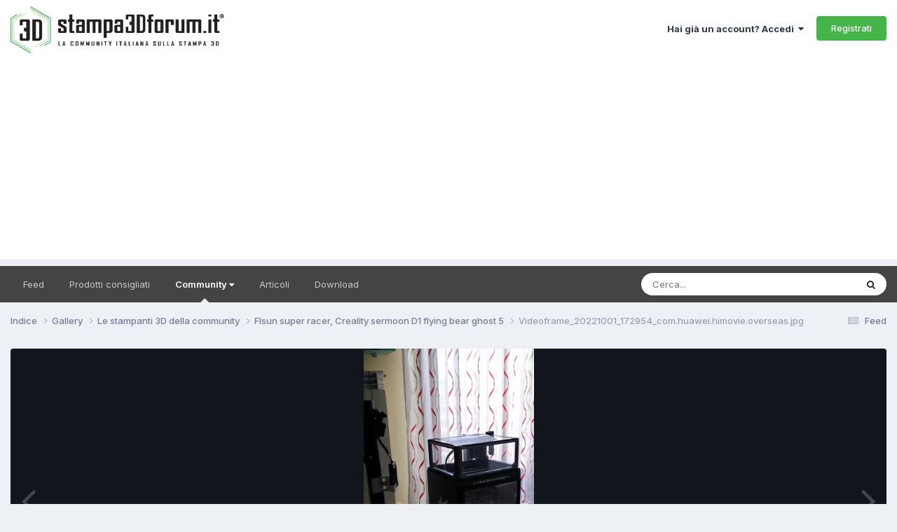

--- FILE ---
content_type: text/html;charset=UTF-8
request_url: https://www.stampa3d-forum.it/gallery/image/214-videoframe_20221001_172954_comhuaweihimovieoverseasjpg/
body_size: 13801
content:
<!DOCTYPE html>
<html lang="it-IT" dir="ltr">
	<head>
      <!-- Google Tag Manager -->
<script>(function(w,d,s,l,i){w[l]=w[l]||[];w[l].push({'gtm.start':
new Date().getTime(),event:'gtm.js'});var f=d.getElementsByTagName(s)[0],
j=d.createElement(s),dl=l!='dataLayer'?'&l='+l:'';j.async=true;j.src=
'https://www.googletagmanager.com/gtm.js?id='+i+dl;f.parentNode.insertBefore(j,f);
})(window,document,'script','dataLayer','GTM-WW7QWVH');</script>
<!-- End Google Tag Manager -->
      
		<meta charset="utf-8">
		<title>Videoframe_20221001_172954_com.huawei.himovie.overseas.jpg - Le stampanti 3D della community - Stampa 3D forum</title>
		
			<!-- Global site tag (gtag.js) - Google Analytics -->
<script async src="https://www.googletagmanager.com/gtag/js?id=UA-48517190-1"></script>
<script>
  window.dataLayer = window.dataLayer || [];
  function gtag(){dataLayer.push(arguments);}
  gtag('js', new Date());

  gtag('config', 'UA-48517190-1');
</script>
		
		

	<meta name="viewport" content="width=device-width, initial-scale=1">



	<meta name="twitter:card" content="summary_large_image" />


	
		<meta name="twitter:site" content="@stampa3dforum" />
	



	
		
			
				<meta property="og:title" content="Videoframe_20221001_172954_com.huawei.himovie.overseas.jpg">
			
		
	

	
		
			
				<meta property="og:type" content="website">
			
		
	

	
		
			
				<meta property="og:url" content="https://www.stampa3d-forum.it/gallery/image/214-videoframe_20221001_172954_comhuaweihimovieoverseasjpg/">
			
		
	

	
		
			
		
	

	
		
			
		
	

	
		
			
				<meta property="og:updated_time" content="2022-10-01T17:44:25Z">
			
		
	

	
		
			
				<meta property="og:image" content="https://www.stampa3d-forum.it/downloads/monthly_2022_10/large.Videoframe_20221001_172954_com.huawei.himovie.overseas.jpg.3de974444c66e5c3161c2ba3635c9527.jpg">
			
		
	

	
		
			
				<meta property="og:image:type" content="image/jpeg">
			
		
	

	
		
			
				<meta property="og:site_name" content="Stampa 3D forum">
			
		
	

	
		
			
				<meta property="og:locale" content="it_IT">
			
		
	


	
		<link rel="canonical" href="https://www.stampa3d-forum.it/gallery/image/214-videoframe_20221001_172954_comhuaweihimovieoverseasjpg/" />
	

	
		<link rel="preload" href="https://www.stampa3d-forum.it/downloads/monthly_2022_10/large.Videoframe_20221001_172954_com.huawei.himovie.overseas.jpg.3de974444c66e5c3161c2ba3635c9527.jpg" as="image" type="image/jpeg" />
	

	
		<link as="style" rel="preload" href="https://www.stampa3d-forum.it/applications/core/interface/ckeditor/ckeditor/skins/ips/editor.css?t=P1PF" />
	

<link rel="alternate" type="application/rss+xml" title="Novità dal forum" href="https://www.stampa3d-forum.it/rss/6-novit%C3%A0-dal-forum.xml/" />



<link rel="manifest" href="https://www.stampa3d-forum.it/manifest.webmanifest/">
<meta name="msapplication-config" content="https://www.stampa3d-forum.it/browserconfig.xml/">
<meta name="msapplication-starturl" content="/">
<meta name="application-name" content="Stampa 3D forum">
<meta name="apple-mobile-web-app-title" content="Stampa 3D forum">

	<meta name="theme-color" content="#ffffff">






	

	
		
			<link rel="icon" sizes="36x36" href="https://www.stampa3d-forum.it/uploads/monthly_2023_02/android-chrome-36x36.png?v=1710327674">
		
	

	
		
			<link rel="icon" sizes="48x48" href="https://www.stampa3d-forum.it/uploads/monthly_2023_02/android-chrome-48x48.png?v=1710327674">
		
	

	
		
			<link rel="icon" sizes="72x72" href="https://www.stampa3d-forum.it/uploads/monthly_2023_02/android-chrome-72x72.png?v=1710327674">
		
	

	
		
			<link rel="icon" sizes="96x96" href="https://www.stampa3d-forum.it/uploads/monthly_2023_02/android-chrome-96x96.png?v=1710327674">
		
	

	
		
			<link rel="icon" sizes="144x144" href="https://www.stampa3d-forum.it/uploads/monthly_2023_02/android-chrome-144x144.png?v=1710327674">
		
	

	
		
			<link rel="icon" sizes="192x192" href="https://www.stampa3d-forum.it/uploads/monthly_2023_02/android-chrome-192x192.png?v=1710327674">
		
	

	
		
			<link rel="icon" sizes="256x256" href="https://www.stampa3d-forum.it/uploads/monthly_2023_02/android-chrome-256x256.png?v=1710327674">
		
	

	
		
			<link rel="icon" sizes="384x384" href="https://www.stampa3d-forum.it/uploads/monthly_2023_02/android-chrome-384x384.png?v=1710327674">
		
	

	
		
			<link rel="icon" sizes="512x512" href="https://www.stampa3d-forum.it/uploads/monthly_2023_02/android-chrome-512x512.png?v=1710327674">
		
	

	
		
			<meta name="msapplication-square70x70logo" content="https://www.stampa3d-forum.it/uploads/monthly_2023_02/msapplication-square70x70logo.png?v=1710327674"/>
		
	

	
		
			<meta name="msapplication-TileImage" content="https://www.stampa3d-forum.it/uploads/monthly_2023_02/msapplication-TileImage.png?v=1710327674"/>
		
	

	
		
			<meta name="msapplication-square150x150logo" content="https://www.stampa3d-forum.it/uploads/monthly_2023_02/msapplication-square150x150logo.png?v=1710327674"/>
		
	

	
		
			<meta name="msapplication-wide310x150logo" content="https://www.stampa3d-forum.it/uploads/monthly_2023_02/msapplication-wide310x150logo.png?v=1710327674"/>
		
	

	
		
			<meta name="msapplication-square310x310logo" content="https://www.stampa3d-forum.it/uploads/monthly_2023_02/msapplication-square310x310logo.png?v=1710327674"/>
		
	

	
		
			
				<link rel="apple-touch-icon" href="https://www.stampa3d-forum.it/uploads/monthly_2023_02/apple-touch-icon-57x57.png?v=1710327674">
			
		
	

	
		
			
				<link rel="apple-touch-icon" sizes="60x60" href="https://www.stampa3d-forum.it/uploads/monthly_2023_02/apple-touch-icon-60x60.png?v=1710327674">
			
		
	

	
		
			
				<link rel="apple-touch-icon" sizes="72x72" href="https://www.stampa3d-forum.it/uploads/monthly_2023_02/apple-touch-icon-72x72.png?v=1710327674">
			
		
	

	
		
			
				<link rel="apple-touch-icon" sizes="76x76" href="https://www.stampa3d-forum.it/uploads/monthly_2023_02/apple-touch-icon-76x76.png?v=1710327674">
			
		
	

	
		
			
				<link rel="apple-touch-icon" sizes="114x114" href="https://www.stampa3d-forum.it/uploads/monthly_2023_02/apple-touch-icon-114x114.png?v=1710327674">
			
		
	

	
		
			
				<link rel="apple-touch-icon" sizes="120x120" href="https://www.stampa3d-forum.it/uploads/monthly_2023_02/apple-touch-icon-120x120.png?v=1710327674">
			
		
	

	
		
			
				<link rel="apple-touch-icon" sizes="144x144" href="https://www.stampa3d-forum.it/uploads/monthly_2023_02/apple-touch-icon-144x144.png?v=1710327674">
			
		
	

	
		
			
				<link rel="apple-touch-icon" sizes="152x152" href="https://www.stampa3d-forum.it/uploads/monthly_2023_02/apple-touch-icon-152x152.png?v=1710327674">
			
		
	

	
		
			
				<link rel="apple-touch-icon" sizes="180x180" href="https://www.stampa3d-forum.it/uploads/monthly_2023_02/apple-touch-icon-180x180.png?v=1710327674">
			
		
	





<link rel="preload" href="//www.stampa3d-forum.it/applications/core/interface/font/fontawesome-webfont.woff2?v=4.7.0" as="font" crossorigin="anonymous">
		


	<link rel="preconnect" href="https://fonts.googleapis.com">
	<link rel="preconnect" href="https://fonts.gstatic.com" crossorigin>
	
		<link href="https://fonts.googleapis.com/css2?family=Inter:wght@300;400;500;600;700&display=swap" rel="stylesheet">
	



	<link rel='stylesheet' href='https://www.stampa3d-forum.it/uploads/css_built_22/341e4a57816af3ba440d891ca87450ff_framework.css?v=55ca6b28d91752067177' media='all'>

	<link rel='stylesheet' href='https://www.stampa3d-forum.it/uploads/css_built_22/05e81b71abe4f22d6eb8d1a929494829_responsive.css?v=55ca6b28d91752067177' media='all'>

	<link rel='stylesheet' href='https://www.stampa3d-forum.it/uploads/css_built_22/20446cf2d164adcc029377cb04d43d17_flags.css?v=55ca6b28d91752067177' media='all'>

	<link rel='stylesheet' href='https://www.stampa3d-forum.it/uploads/css_built_22/90eb5adf50a8c640f633d47fd7eb1778_core.css?v=55ca6b28d91752067177' media='all'>

	<link rel='stylesheet' href='https://www.stampa3d-forum.it/uploads/css_built_22/5a0da001ccc2200dc5625c3f3934497d_core_responsive.css?v=55ca6b28d91752067177' media='all'>

	<link rel='stylesheet' href='https://www.stampa3d-forum.it/uploads/css_built_22/37c6452ea623de41c991284837957128_gallery.css?v=55ca6b28d91752067177' media='all'>

	<link rel='stylesheet' href='https://www.stampa3d-forum.it/uploads/css_built_22/22e9af7d7c6ac7ddc7db0f1b0d471efc_gallery_responsive.css?v=55ca6b28d91752067177' media='all'>

	<link rel='stylesheet' href='https://www.stampa3d-forum.it/uploads/css_built_22/8a32dcbf06236254181d222455063219_global.css?v=55ca6b28d91752067177' media='all'>





<link rel='stylesheet' href='https://www.stampa3d-forum.it/uploads/css_built_22/258adbb6e4f3e83cd3b355f84e3fa002_custom.css?v=55ca6b28d91752067177' media='all'>




		
		

	
	<link rel='shortcut icon' href='https://www.stampa3d-forum.it/uploads/monthly_2018_09/stampa-3d-forum-FAVICON_16X16.ico.cebe90bcc2470aadd5ba902e67a66168.ico' type="image/x-icon">

      
      
      <script type="text/javascript">
var _iub = _iub || [];
_iub.csConfiguration = {"floatingPreferencesButtonIcon":true,"invalidateConsentWithoutLog":true,"consentOnContinuedBrowsing":false,"perPurposeConsent":true,"enableTcf":true,"googleAdditionalConsentMode":true,"lang":"it","siteId":2117355,"askConsentAtCookiePolicyUpdate":true,"countryDetection":true,"gdprAppliesGlobally":false,"tcfPurposes":{"2":"consent_only","3":"consent_only","4":"consent_only","5":"consent_only","6":"consent_only","7":"consent_only","8":"consent_only","9":"consent_only","10":"consent_only"},"cookiePolicyId":98729537, "banner":{ "acceptButtonDisplay":true,"customizeButtonDisplay":true,"rejectButtonDisplay":true,"listPurposes":true,"position":"float-bottom-center","explicitWithdrawal":true }};
</script>
<script type="text/javascript" src="//cdn.iubenda.com/cs/tcf/stub-v2.js"></script>
<script type="text/javascript" src="//cdn.iubenda.com/cs/iubenda_cs.js" charset="UTF-8" async></script>
      
      <script async src="https://pagead2.googlesyndication.com/pagead/js/adsbygoogle.js?client=ca-pub-5157185137310676"
     crossorigin="anonymous"></script>
      
	</head>
	<body class="ipsApp ipsApp_front ipsJS_none ipsClearfix" data-controller="core.front.core.app"  data-message=""  data-pageapp="gallery" data-pagelocation="front" data-pagemodule="gallery" data-pagecontroller="view" data-pageid="214"   >
		<!-- Google Tag Manager (noscript) -->
<noscript><iframe src="https://www.googletagmanager.com/ns.html?id=GTM-WW7QWVH" height="0" width="0" style="display:none;visibility:hidden"></iframe></noscript>
<!-- End Google Tag Manager (noscript) -->
      <a href="#ipsLayout_mainArea" class="ipsHide" title="Vai al contenuto principale di questa pagina" accesskey="m">Vai al contenuto</a>
		
			<div id="ipsLayout_header" class="ipsClearfix">
				





				<header>
					<div class="ipsLayout_container">
						


<a href='https://www.stampa3d-forum.it/' id='elLogo' accesskey='1'><img src="https://www.stampa3d-forum.it/uploads/monthly_2021_10/logo-stampa-3d-forum.png.2c4ac5b0bb62933005b5b52d09a70c80.png" alt='Stampa 3D forum'></a>

						
							

	<ul id="elUserNav" class="ipsList_inline cSignedOut ipsResponsive_showDesktop">
		
        
		
        
        
            
            
	


	<li class='cUserNav_icon ipsHide' id='elCart_container'></li>
	<li class='elUserNav_sep ipsHide' id='elCart_sep'></li>

<li id="elSignInLink">
                <a href="https://www.stampa3d-forum.it/login/" data-ipsmenu-closeonclick="false" data-ipsmenu id="elUserSignIn">
                    Hai già un account? Accedi  <i class="fa fa-caret-down"></i>
                </a>
                
<div id='elUserSignIn_menu' class='ipsMenu ipsMenu_auto ipsHide'>
	<form accept-charset='utf-8' method='post' action='https://www.stampa3d-forum.it/login/'>
		<input type="hidden" name="csrfKey" value="63979854c36907fe5dd5e0bae2691787">
		<input type="hidden" name="ref" value="aHR0cHM6Ly93d3cuc3RhbXBhM2QtZm9ydW0uaXQvZ2FsbGVyeS9pbWFnZS8yMTQtdmlkZW9mcmFtZV8yMDIyMTAwMV8xNzI5NTRfY29taHVhd2VpaGltb3ZpZW92ZXJzZWFzanBnLw==">
		<div data-role="loginForm">
			
			
			
				
<div class="ipsPad ipsForm ipsForm_vertical">
	<h4 class="ipsType_sectionHead">Accedi</h4>
	<br><br>
	<ul class='ipsList_reset'>
		<li class="ipsFieldRow ipsFieldRow_noLabel ipsFieldRow_fullWidth">
			
			
				<input type="email" placeholder="Indirizzo Email" name="auth" autocomplete="email">
			
		</li>
		<li class="ipsFieldRow ipsFieldRow_noLabel ipsFieldRow_fullWidth">
			<input type="password" placeholder="Password" name="password" autocomplete="current-password">
		</li>
		<li class="ipsFieldRow ipsFieldRow_checkbox ipsClearfix">
			<span class="ipsCustomInput">
				<input type="checkbox" name="remember_me" id="remember_me_checkbox" value="1" checked aria-checked="true">
				<span></span>
			</span>
			<div class="ipsFieldRow_content">
				<label class="ipsFieldRow_label" for="remember_me_checkbox">Ricordami</label>
				<span class="ipsFieldRow_desc">Non consigliato su computer condivisi</span>
			</div>
		</li>
		<li class="ipsFieldRow ipsFieldRow_fullWidth">
			<button type="submit" name="_processLogin" value="usernamepassword" class="ipsButton ipsButton_primary ipsButton_small" id="elSignIn_submit">Accedi</button>
			
				<p class="ipsType_right ipsType_small">
					
						<a href='https://www.stampa3d-forum.it/lostpassword/' >
					
					Hai dimenticato la password?</a>
				</p>
			
		</li>
	</ul>
</div>
			
		</div>
	</form>
</div>
            </li>
            
        
		
			<li>
				
					<a href="https://www.stampa3d-forum.it/register/" data-ipsdialog data-ipsdialog-size="narrow" data-ipsdialog-title="Registrati"  id="elRegisterButton" class="ipsButton ipsButton_normal ipsButton_primary">Registrati</a>
				
			</li>
		
	</ul>

							
<ul class='ipsMobileHamburger ipsList_reset ipsResponsive_hideDesktop'>
	<li data-ipsDrawer data-ipsDrawer-drawerElem='#elMobileDrawer'>
		<a href='#' >
			
			
				
			
			
			
			<i class='fa fa-navicon'></i>
		</a>
	</li>
</ul>
						
					</div>
				</header>
				

	<nav data-controller='core.front.core.navBar' class='ipsNavBar_noSubBars ipsResponsive_showDesktop'>
		<div class='ipsNavBar_primary ipsLayout_container ipsNavBar_noSubBars'>
			<ul data-role="primaryNavBar" class='ipsClearfix'>
				


	
		
		
		<li  id='elNavSecondary_123' data-role="navBarItem" data-navApp="core" data-navExt="AllActivity">
			
			
				<a href="https://www.stampa3d-forum.it/discover/"  data-navItem-id="123" >
					Feed<span class='ipsNavBar_active__identifier'></span>
				</a>
			
			
		</li>
	
	

	
		
		
		<li  id='elNavSecondary_71' data-role="navBarItem" data-navApp="cms" data-navExt="Pages">
			
			
				<a href="https://www.stampa3d-forum.it/prodotti-consigliati/"  data-navItem-id="71" >
					Prodotti consigliati<span class='ipsNavBar_active__identifier'></span>
				</a>
			
			
		</li>
	
	

	
		
		
			
		
		<li class='ipsNavBar_active' data-active id='elNavSecondary_31' data-role="navBarItem" data-navApp="core" data-navExt="Menu">
			
			
				<a href="#" id="elNavigation_31" data-ipsMenu data-ipsMenu-appendTo='#elNavSecondary_31' data-ipsMenu-activeClass='ipsNavActive_menu' data-navItem-id="31" data-navDefault>
					Community <i class="fa fa-caret-down"></i><span class='ipsNavBar_active__identifier'></span>
				</a>
				<ul id="elNavigation_31_menu" class="ipsMenu ipsMenu_auto ipsHide">
					

	
		
			<li class='ipsMenu_item' >
				<a href='https://www.stampa3d-forum.it/forums/' >
					Forum
				</a>
			</li>
		
	

	
		
			<li class='ipsMenu_item' >
				<a href='https://www.stampa3d-forum.it/clubs/' >
					Club
				</a>
			</li>
		
	

	
		
			<li class='ipsMenu_item' >
				<a href='https://www.stampa3d-forum.it/gallery/' >
					Galleria
				</a>
			</li>
		
	

	
		
			<li class='ipsMenu_item' >
				<a href='https://www.stampa3d-forum.it/database-materiali/' >
					Database materiali
				</a>
			</li>
		
	

	
		
			<li class='ipsMenu_item' >
				<a href='https://www.stampa3d-forum.it/events/' >
					Calendario
				</a>
			</li>
		
	

	
		
			<li class='ipsMenu_item' >
				<a href='https://www.stampa3d-forum.it/leaderboard/' >
					Classifica
				</a>
			</li>
		
	

	
		
			<li class='ipsMenu_item' >
				<a href='https://www.stampa3d-forum.it/staff/' >
					Staff
				</a>
			</li>
		
	

	
		
			<li class='ipsMenu_item' >
				<a href='https://www.stampa3d-forum.it/guidelines/' >
					Linee guida
				</a>
			</li>
		
	

				</ul>
			
			
		</li>
	
	

	
		
		
		<li  id='elNavSecondary_124' data-role="navBarItem" data-navApp="cms" data-navExt="Pages">
			
			
				<a href="https://www.stampa3d-forum.it/articoli/"  data-navItem-id="124" >
					Articoli<span class='ipsNavBar_active__identifier'></span>
				</a>
			
			
		</li>
	
	

	
		
		
		<li  id='elNavSecondary_125' data-role="navBarItem" data-navApp="downloads" data-navExt="Downloads">
			
			
				<a href="https://www.stampa3d-forum.it/files/"  data-navItem-id="125" >
					Download<span class='ipsNavBar_active__identifier'></span>
				</a>
			
			
		</li>
	
	

				<li class='ipsHide' id='elNavigationMore' data-role='navMore'>
					<a href='#' data-ipsMenu data-ipsMenu-appendTo='#elNavigationMore' id='elNavigationMore_dropdown'>Altro</a>
					<ul class='ipsNavBar_secondary ipsHide' data-role='secondaryNavBar'>
						<li class='ipsHide' id='elNavigationMore_more' data-role='navMore'>
							<a href='#' data-ipsMenu data-ipsMenu-appendTo='#elNavigationMore_more' id='elNavigationMore_more_dropdown'>Altro <i class='fa fa-caret-down'></i></a>
							<ul class='ipsHide ipsMenu ipsMenu_auto' id='elNavigationMore_more_dropdown_menu' data-role='moreDropdown'></ul>
						</li>
					</ul>
				</li>
			</ul>
			

	<div id="elSearchWrapper">
		<div id='elSearch' data-controller="core.front.core.quickSearch">
			<form accept-charset='utf-8' action='//www.stampa3d-forum.it/search/?do=quicksearch' method='post'>
                <input type='search' id='elSearchField' placeholder='Cerca...' name='q' autocomplete='off' aria-label='Cerca'>
                <details class='cSearchFilter'>
                    <summary class='cSearchFilter__text'></summary>
                    <ul class='cSearchFilter__menu'>
                        
                        <li><label><input type="radio" name="type" value="all"  checked><span class='cSearchFilter__menuText'>Ovunque</span></label></li>
                        
                            
                                <li><label><input type="radio" name="type" value='contextual_{&quot;type&quot;:&quot;gallery_image&quot;,&quot;nodes&quot;:7}'><span class='cSearchFilter__menuText'>Questa Categoria</span></label></li>
                            
                                <li><label><input type="radio" name="type" value='contextual_{&quot;type&quot;:&quot;gallery_image&quot;,&quot;item&quot;:214}'><span class='cSearchFilter__menuText'>Questa immagine</span></label></li>
                            
                        
                        
                            <li><label><input type="radio" name="type" value="core_statuses_status"><span class='cSearchFilter__menuText'>Aggiornamento di Stato</span></label></li>
                        
                            <li><label><input type="radio" name="type" value="cms_pages_pageitem"><span class='cSearchFilter__menuText'>Pages</span></label></li>
                        
                            <li><label><input type="radio" name="type" value="cms_records12"><span class='cSearchFilter__menuText'>Materiali</span></label></li>
                        
                            <li><label><input type="radio" name="type" value="cms_records1"><span class='cSearchFilter__menuText'>Articoli</span></label></li>
                        
                            <li><label><input type="radio" name="type" value="forums_topic"><span class='cSearchFilter__menuText'>Discussioni</span></label></li>
                        
                            <li><label><input type="radio" name="type" value="calendar_event"><span class='cSearchFilter__menuText'>Eventi</span></label></li>
                        
                            <li><label><input type="radio" name="type" value="blog_entry"><span class='cSearchFilter__menuText'>Blog</span></label></li>
                        
                            <li><label><input type="radio" name="type" value="gallery_image"><span class='cSearchFilter__menuText'>Immagini</span></label></li>
                        
                            <li><label><input type="radio" name="type" value="gallery_album_item"><span class='cSearchFilter__menuText'>Album</span></label></li>
                        
                            <li><label><input type="radio" name="type" value="downloads_file"><span class='cSearchFilter__menuText'>File</span></label></li>
                        
                            <li><label><input type="radio" name="type" value="nexus_package_item"><span class='cSearchFilter__menuText'>Prodotti</span></label></li>
                        
                            <li><label><input type="radio" name="type" value="core_members"><span class='cSearchFilter__menuText'>Utenti</span></label></li>
                        
                    </ul>
                </details>
				<button class='cSearchSubmit' type="submit" aria-label='Cerca'><i class="fa fa-search"></i></button>
			</form>
		</div>
	</div>

		</div>
	</nav>

				
<ul id='elMobileNav' class='ipsResponsive_hideDesktop' data-controller='core.front.core.mobileNav'>
	
		
			
			
				
				
			
				
				
			
				
					<li id='elMobileBreadcrumb'>
						<a href='https://www.stampa3d-forum.it/gallery/album/32-flsun-super-racer-creality-sermoon-d1-flying-bear-ghost-5/'>
							<span>Flsun super racer, Creality sermoon D1 flying bear ghost 5</span>
						</a>
					</li>
				
				
			
				
				
			
		
	
	
	
	<li >
		<a data-action="defaultStream" href='https://www.stampa3d-forum.it/discover/'><i class="fa fa-newspaper-o" aria-hidden="true"></i></a>
	</li>

	

	
		<li class='ipsJS_show'>
			<a href='https://www.stampa3d-forum.it/search/'><i class='fa fa-search'></i></a>
		</li>
	
</ul>
			</div>
		
		<main id="ipsLayout_body" class="ipsLayout_container">
			<div id="ipsLayout_contentArea">
				<div id="ipsLayout_contentWrapper">
					
<nav class='ipsBreadcrumb ipsBreadcrumb_top ipsFaded_withHover'>
	

	<ul class='ipsList_inline ipsPos_right'>
		
		<li >
			<a data-action="defaultStream" class='ipsType_light '  href='https://www.stampa3d-forum.it/discover/'><i class="fa fa-newspaper-o" aria-hidden="true"></i> <span>Feed</span></a>
		</li>
		
	</ul>

	<ul data-role="breadcrumbList">
		<li>
			<a title="Indice" href='https://www.stampa3d-forum.it/'>
				<span>Indice <i class='fa fa-angle-right'></i></span>
			</a>
		</li>
		
		
			<li>
				
					<a href='https://www.stampa3d-forum.it/gallery/'>
						<span>Gallery <i class='fa fa-angle-right' aria-hidden="true"></i></span>
					</a>
				
			</li>
		
			<li>
				
					<a href='https://www.stampa3d-forum.it/gallery/category/7-le-stampanti-3d-della-community/'>
						<span>Le stampanti 3D della community <i class='fa fa-angle-right' aria-hidden="true"></i></span>
					</a>
				
			</li>
		
			<li>
				
					<a href='https://www.stampa3d-forum.it/gallery/album/32-flsun-super-racer-creality-sermoon-d1-flying-bear-ghost-5/'>
						<span>Flsun super racer, Creality sermoon D1 flying bear ghost 5 <i class='fa fa-angle-right' aria-hidden="true"></i></span>
					</a>
				
			</li>
		
			<li>
				
					Videoframe_20221001_172954_com.huawei.himovie.overseas.jpg
				
			</li>
		
	</ul>
</nav>
					
					<div id="ipsLayout_mainArea">
						
						
						
						

	




						



<div data-controller='gallery.front.view.image' data-lightboxURL='https://www.stampa3d-forum.it/gallery/image/214-videoframe_20221001_172954_comhuaweihimovieoverseasjpg/'>
	<div class='ipsColumns ipsMargin_bottom'>
		<div class='ipsColumn ipsColumn_fluid'>
			<div class='cGalleryLightbox_inner' data-role="imageSizer">
				<div class='elGalleryHeader'>
					

<div id='elGalleryImage' class='elGalleryImage' data-role="imageFrame" data-imageSizes='{&quot;large&quot;:[675,1200],&quot;small&quot;:[337,600]}'>
	
		<div class='cGalleryViewImage' data-role='notesWrapper' data-controller='gallery.front.view.notes' data-imageID='214'  data-notesData='[]'>
			<div>
				<a href='https://www.stampa3d-forum.it/downloads/monthly_2022_10/large.Videoframe_20221001_172954_com.huawei.himovie.overseas.jpg.3de974444c66e5c3161c2ba3635c9527.jpg' title='Visualizza in lightbox' data-ipsLightbox>
					<img src='https://www.stampa3d-forum.it/downloads/monthly_2022_10/large.Videoframe_20221001_172954_com.huawei.himovie.overseas.jpg.3de974444c66e5c3161c2ba3635c9527.jpg' alt="Videoframe_20221001_172954_com.huawei.himovie.overseas.jpg" title='Videoframe_20221001_172954_com.huawei.himovie.overseas.jpg' data-role='theImage'>
				</a>
            </div>
			
		</div>
        	


		<div class='cGalleryImageFade'>
			<div class='cGalleryImageBottomBar'>
				<div class='cGalleryCreditInfo ipsType_normal ipsHide'>
					

					
				</div>
				
			</div>
		</div>
	
	<span class='elGalleryImageNav'>
       
            <a href='https://www.stampa3d-forum.it/gallery/image/214-videoframe_20221001_172954_comhuaweihimovieoverseasjpg/?browse=1&amp;do=previous' class='elGalleryImageNav_prev' data-action="prevMedia"><i class='fa fa-angle-left'></i></a>
            <a href='https://www.stampa3d-forum.it/gallery/image/214-videoframe_20221001_172954_comhuaweihimovieoverseasjpg/?browse=1&amp;do=next' class='elGalleryImageNav_next' data-action="nextMedia"><i class='fa fa-angle-right'></i></a>
        
	</span>
</div>
				</div>
			</div>
            
            
            
			<div class='cGalleryImageThumbs'>
				<ol class='cGalleryCarousel' id='gallery-image-thumbs'>
                    
					

                    <li class='cGalleryCarousel__item cGalleryCarousel__item--active'>
                    	<div class='ipsImageBlock'>
	                        
	                            <a href='https://www.stampa3d-forum.it/gallery/image/214-videoframe_20221001_172954_comhuaweihimovieoverseasjpg/' title='Visualizza l'immagine Videoframe_20221001_172954_com.huawei.himovie.overseas.jpg' class='ipsImageBlock__main'>
	                                <img src='https://www.stampa3d-forum.it/downloads/monthly_2022_10/small.Videoframe_20221001_172954_com.huawei.himovie.overseas.jpg.2f0e09255d071a391d753d964189b3e7.jpg' alt="Videoframe_20221001_172954_com.huawei.himovie.overseas.jpg" loading="lazy">
	                            </a>
                        	
                        	

                        </div>
                        
                    </li>

                    
                        <li class='cGalleryCarousel__item'>
                        	<div class='ipsImageBlock'>
	                            
	                                <a href='https://www.stampa3d-forum.it/gallery/image/213-videoframe_20221001_172926_comhuaweihimovieoverseasjpg/' title='Visualizza l'immagine Videoframe_20221001_172926_com.huawei.himovie.overseas.jpg' class='ipsImageBlock__main'>
	                                    <img src='https://www.stampa3d-forum.it/downloads/monthly_2022_10/small.Videoframe_20221001_172926_com.huawei.himovie.overseas.jpg.7f9bcb65e76cec5115356a45af57243e.jpg' alt="Videoframe_20221001_172926_com.huawei.himovie.overseas.jpg" loading="lazy">
	                                </a>
	                            
	                            

	                        </div>
                        </li>
                        
                        
                    
                        <li class='cGalleryCarousel__item'>
                        	<div class='ipsImageBlock'>
	                            
	                                <a href='https://www.stampa3d-forum.it/gallery/image/212-videoframe_20221001_172844_comhuaweihimovieoverseasjpg/' title='Visualizza l'immagine Videoframe_20221001_172844_com.huawei.himovie.overseas.jpg' class='ipsImageBlock__main'>
	                                    <img src='https://www.stampa3d-forum.it/downloads/monthly_2022_10/small.Videoframe_20221001_172844_com.huawei.himovie.overseas.jpg.20b1c18bde61757162b813959041084a.jpg' alt="Videoframe_20221001_172844_com.huawei.himovie.overseas.jpg" loading="lazy">
	                                </a>
	                            
	                            

	                        </div>
                        </li>
                        
                        
                    
				</ol>
                <div class='cGalleryCarouselNav cGalleryCarouselNav--overlay' data-carousel-controls='gallery-image-thumbs' data-controller="gallery.front.browse.carousel" hidden>
                    <button class='cGalleryCarouselNav__button' data-carousel-arrow='prev' aria-label='Previous' role='button'>
                        <svg aria-hidden="true" xmlns="http://www.w3.org/2000/svg" viewBox="0 0 320 512" width="10"><path d="M34.52 239.03L228.87 44.69c9.37-9.37 24.57-9.37 33.94 0l22.67 22.67c9.36 9.36 9.37 24.52.04 33.9L131.49 256l154.02 154.75c9.34 9.38 9.32 24.54-.04 33.9l-22.67 22.67c-9.37 9.37-24.57 9.37-33.94 0L34.52 272.97c-9.37-9.37-9.37-24.57 0-33.94z"/></svg>
                    </button>
                    <button class='cGalleryCarouselNav__button' data-carousel-arrow='next' aria-label='Next' role='button'>
                        <svg aria-hidden="true" xmlns="http://www.w3.org/2000/svg" viewBox="0 0 320 512" width="10"><path d="M285.476 272.971L91.132 467.314c-9.373 9.373-24.569 9.373-33.941 0l-22.667-22.667c-9.357-9.357-9.375-24.522-.04-33.901L188.505 256 34.484 101.255c-9.335-9.379-9.317-24.544.04-33.901l22.667-22.667c9.373-9.373 24.569-9.373 33.941 0L285.475 239.03c9.373 9.372 9.373 24.568.001 33.941z"/></svg>
                    </button>
                </div>
			</div>
            
		</div>
	</div>

	<section data-role='imageInfo'>
		




<div class='ipsColumns ipsColumns_collapsePhone ipsResponsive_pull ipsSpacer_bottom'>
	<div class='ipsColumn ipsColumn_fluid'>
		

		<div class='ipsBox'>
			<div class='ipsPadding' data-role='imageDescription'>
				<div class='ipsFlex ipsFlex-ai:center ipsFlex-fw:wrap ipsGap:4'>
					<div class='ipsFlex-flex:11'>
						<h1 class='ipsType_pageTitle ipsContained_container'>
							
							
							
							
							
								<span class='ipsContained ipsType_break'>Videoframe_20221001_172954_com.huawei.himovie.overseas.jpg</span>
							
						</h1>
						
					</div>
				</div>
				<hr class='ipsHr'>
				<div class='ipsPageHeader__meta ipsFlex ipsFlex-jc:between ipsFlex-ai:center ipsFlex-fw:wrap ipsGap:3'>
					<div class='ipsFlex-flex:11'>
						<div class='ipsPhotoPanel ipsPhotoPanel_mini ipsClearfix'>
							


	<a href="https://www.stampa3d-forum.it/profile/11616-sky-drones-antonucci/" rel="nofollow" data-ipsHover data-ipsHover-width="370" data-ipsHover-target="https://www.stampa3d-forum.it/profile/11616-sky-drones-antonucci/?do=hovercard" class="ipsUserPhoto ipsUserPhoto_mini" title="Visualizza il profilo di Sky Drones Antonucci">
		<img src='https://www.stampa3d-forum.it/uploads/monthly_2021_05/imported-photo-11616.thumb.jpeg.f5a254b4b90e11f3f2a2449c0185cd62.jpeg' alt='Sky Drones Antonucci' loading="lazy">
	</a>

							<div>
								<p class='ipsType_reset ipsType_normal ipsType_blendLinks'>
									Da <span itemprop='name'>


<a href='https://www.stampa3d-forum.it/profile/11616-sky-drones-antonucci/' rel="nofollow" data-ipsHover data-ipsHover-width='370' data-ipsHover-target='https://www.stampa3d-forum.it/profile/11616-sky-drones-antonucci/?do=hovercard&amp;referrer=https%253A%252F%252Fwww.stampa3d-forum.it%252Fgallery%252Fimage%252F214-videoframe_20221001_172954_comhuaweihimovieoverseasjpg%252F' title="Visualizza il profilo di Sky Drones Antonucci" class="ipsType_break">Sky Drones Antonucci</a></span>
								</p>
								<ul class='ipsList_inline'>
									<li class='ipsType_light'><time datetime='2022-10-01T17:44:25Z' title='01/10/2022 17:44' data-short='3 anni'>1 Ottobre 2022</time></li>
									<li class='ipsType_light'>926 visite</li>
									
										<li><a href='https://www.stampa3d-forum.it/profile/11616-sky-drones-antonucci/content/?type=gallery_image'>Vedi le immagini di Sky Drones Antonucci</a></li>
									
								</ul>
							</div>
						</div>
					</div>
					<div class='ipsFlex-flex:01 ipsResponsive_hidePhone'>
						<div class='ipsShareLinks'>
							
								


    <a href='#elShareItem_1695641445_menu' id='elShareItem_1695641445' data-ipsMenu class='ipsShareButton ipsButton ipsButton_verySmall ipsButton_link ipsButton_link--light'>
        <span><i class='fa fa-share-alt'></i></span> &nbsp;Condividi
    </a>

    <div class='ipsPadding ipsMenu ipsMenu_normal ipsHide' id='elShareItem_1695641445_menu' data-controller="core.front.core.sharelink">
        
        
        	
        
        <span data-ipsCopy data-ipsCopy-flashmessage>
            <a href="https://www.stampa3d-forum.it/gallery/image/214-videoframe_20221001_172954_comhuaweihimovieoverseasjpg/" class="ipsButton ipsButton_light ipsButton_small ipsButton_fullWidth" data-role="copyButton" data-clipboard-text="https://www.stampa3d-forum.it/gallery/image/214-videoframe_20221001_172954_comhuaweihimovieoverseasjpg/" data-ipstooltip title='Copy Link to Clipboard'><i class="fa fa-clone"></i> https://www.stampa3d-forum.it/gallery/image/214-videoframe_20221001_172954_comhuaweihimovieoverseasjpg/</a>
        </span>
        <ul class='ipsShareLinks ipsMargin_top:half'>
            
                <li>
<a href="https://www.facebook.com/sharer/sharer.php?u=https%3A%2F%2Fwww.stampa3d-forum.it%2Fgallery%2Fimage%2F214-videoframe_20221001_172954_comhuaweihimovieoverseasjpg%2F" class="cShareLink cShareLink_facebook" target="_blank" data-role="shareLink" title='Condividi su Facebook' data-ipsTooltip rel='noopener nofollow'>
	<i class="fa fa-facebook"></i>
</a></li>
            
                <li>
<a href="https://x.com/share?url=https%3A%2F%2Fwww.stampa3d-forum.it%2Fgallery%2Fimage%2F214-videoframe_20221001_172954_comhuaweihimovieoverseasjpg%2F" class="cShareLink cShareLink_x" target="_blank" data-role="shareLink" title='Share on X' data-ipsTooltip rel='nofollow noopener'>
    <i class="fa fa-x"></i>
</a></li>
            
                <li>
<a href="https://www.linkedin.com/shareArticle?mini=true&amp;url=https%3A%2F%2Fwww.stampa3d-forum.it%2Fgallery%2Fimage%2F214-videoframe_20221001_172954_comhuaweihimovieoverseasjpg%2F&amp;title=Videoframe_20221001_172954_com.huawei.himovie.overseas.jpg" rel="nofollow noopener" class="cShareLink cShareLink_linkedin" target="_blank" data-role="shareLink" title='Condividi su LinkedIn' data-ipsTooltip>
	<i class="fa fa-linkedin"></i>
</a></li>
            
                <li>
<a href="mailto:?subject=Videoframe_20221001_172954_com.huawei.himovie.overseas.jpg&body=https%3A%2F%2Fwww.stampa3d-forum.it%2Fgallery%2Fimage%2F214-videoframe_20221001_172954_comhuaweihimovieoverseasjpg%2F" rel='nofollow' class='cShareLink cShareLink_email' title='Condividi via email' data-ipsTooltip>
	<i class="fa fa-envelope"></i>
</a></li>
            
        </ul>
        
            <hr class='ipsHr'>
            <button class='ipsHide ipsButton ipsButton_verySmall ipsButton_light ipsButton_fullWidth ipsMargin_top:half' data-controller='core.front.core.webshare' data-role='webShare' data-webShareTitle='Videoframe_20221001_172954_com.huawei.himovie.overseas.jpg' data-webShareText='Videoframe_20221001_172954_com.huawei.himovie.overseas.jpg' data-webShareUrl='https://www.stampa3d-forum.it/gallery/image/214-videoframe_20221001_172954_comhuaweihimovieoverseasjpg/'>Altre opzioni di condivisione...</button>
        
    </div>

							
                            

							



							

<div data-followApp='gallery' data-followArea='image' data-followID='214' data-controller='core.front.core.followButton'>
	

	<a href='https://www.stampa3d-forum.it/login/' rel="nofollow" class="ipsFollow ipsPos_middle ipsButton ipsButton_light ipsButton_verySmall ipsButton_disabled" data-role="followButton" data-ipsTooltip title='Accedi per seguire questo'>
		<span>Seguaci</span>
		<span class='ipsCommentCount'>0</span>
	</a>

</div>
						</div>
					</div>
				</div>
				
				

				

					

				

					

				
			</div>
			<div class='ipsItemControls'>
				
					

	<div data-controller='core.front.core.reaction' class='ipsItemControls_right ipsClearfix '>	
		<div class='ipsReact ipsPos_right'>
			
				
				<div class='ipsReact_blurb ipsHide' data-role='reactionBlurb'>
					
				</div>
			
			
			
		</div>
	</div>

				
				<ul class='ipsComment_controls ipsClearfix ipsItemControls_left'>
					
				</ul>
			</div>
		</div>
	</div>
	<div class='ipsColumn ipsColumn_veryWide' id='elGalleryImageStats'>
		<div class='ipsBox ipsPadding' data-role="imageStats">
			

			

            <div>
                <h2 class='ipsType_minorHeading ipsType_break'>Dall'album:</h2>
                <h3 class='ipsType_sectionHead'><a href='https://www.stampa3d-forum.it/gallery/album/32-flsun-super-racer-creality-sermoon-d1-flying-bear-ghost-5/'>Flsun super racer, Creality sermoon D1 flying bear ghost 5</a></h3>
                <span class='ipsType_light'>&middot; 3 immagini</span>
                <ul class='ipsList_reset ipsMargin_top ipsHide'>
                    <li><i class='fa fa-camera'></i> 3 immagini</li>
                    
                        <li><i class='fa fa-comment'></i> 1 commento</li>
                    
                    
                        <li><i class='fa fa-comment'></i> 0 commenti immagine</li>
                    
                </ul>
            </div>
            <hr class='ipsHr'>

			
				<h2 class='ipsType_minorHeading ipsType_break ipsMargin_bottom:half'>Informazioni foto per Videoframe_20221001_172954_com.huawei.himovie.overseas.jpg</h2>
				<div class='cGalleryExif'>
					
						<div class='ipsType_center ipsMargin_top'>
							<a href='https://www.stampa3d-forum.it/gallery/image/214-videoframe_20221001_172954_comhuaweihimovieoverseasjpg/?do=metadata' data-ipsDialog data-ipsdialog-size="narrow" data-ipsDialog-title='Visualizza tutte le informazioni EXIF della foto' class='ipsButton ipsButton_light ipsButton_verySmall'>Visualizza le informazioni EXIF della foto</a>
						</div>
					
				</div>
			
		</div>
	</div>
</div>


<div class='ipsBox ipsPadding ipsResponsive_pull ipsResponsive_showPhone ipsMargin_top'>
	<div class='ipsShareLinks'>
		
			


    <a href='#elShareItem_304873669_menu' id='elShareItem_304873669' data-ipsMenu class='ipsShareButton ipsButton ipsButton_verySmall ipsButton_light '>
        <span><i class='fa fa-share-alt'></i></span> &nbsp;Condividi
    </a>

    <div class='ipsPadding ipsMenu ipsMenu_normal ipsHide' id='elShareItem_304873669_menu' data-controller="core.front.core.sharelink">
        
        
        	
        
        <span data-ipsCopy data-ipsCopy-flashmessage>
            <a href="https://www.stampa3d-forum.it/gallery/image/214-videoframe_20221001_172954_comhuaweihimovieoverseasjpg/" class="ipsButton ipsButton_light ipsButton_small ipsButton_fullWidth" data-role="copyButton" data-clipboard-text="https://www.stampa3d-forum.it/gallery/image/214-videoframe_20221001_172954_comhuaweihimovieoverseasjpg/" data-ipstooltip title='Copy Link to Clipboard'><i class="fa fa-clone"></i> https://www.stampa3d-forum.it/gallery/image/214-videoframe_20221001_172954_comhuaweihimovieoverseasjpg/</a>
        </span>
        <ul class='ipsShareLinks ipsMargin_top:half'>
            
                <li>
<a href="https://www.facebook.com/sharer/sharer.php?u=https%3A%2F%2Fwww.stampa3d-forum.it%2Fgallery%2Fimage%2F214-videoframe_20221001_172954_comhuaweihimovieoverseasjpg%2F" class="cShareLink cShareLink_facebook" target="_blank" data-role="shareLink" title='Condividi su Facebook' data-ipsTooltip rel='noopener nofollow'>
	<i class="fa fa-facebook"></i>
</a></li>
            
                <li>
<a href="https://x.com/share?url=https%3A%2F%2Fwww.stampa3d-forum.it%2Fgallery%2Fimage%2F214-videoframe_20221001_172954_comhuaweihimovieoverseasjpg%2F" class="cShareLink cShareLink_x" target="_blank" data-role="shareLink" title='Share on X' data-ipsTooltip rel='nofollow noopener'>
    <i class="fa fa-x"></i>
</a></li>
            
                <li>
<a href="https://www.linkedin.com/shareArticle?mini=true&amp;url=https%3A%2F%2Fwww.stampa3d-forum.it%2Fgallery%2Fimage%2F214-videoframe_20221001_172954_comhuaweihimovieoverseasjpg%2F&amp;title=Videoframe_20221001_172954_com.huawei.himovie.overseas.jpg" rel="nofollow noopener" class="cShareLink cShareLink_linkedin" target="_blank" data-role="shareLink" title='Condividi su LinkedIn' data-ipsTooltip>
	<i class="fa fa-linkedin"></i>
</a></li>
            
                <li>
<a href="mailto:?subject=Videoframe_20221001_172954_com.huawei.himovie.overseas.jpg&body=https%3A%2F%2Fwww.stampa3d-forum.it%2Fgallery%2Fimage%2F214-videoframe_20221001_172954_comhuaweihimovieoverseasjpg%2F" rel='nofollow' class='cShareLink cShareLink_email' title='Condividi via email' data-ipsTooltip>
	<i class="fa fa-envelope"></i>
</a></li>
            
        </ul>
        
            <hr class='ipsHr'>
            <button class='ipsHide ipsButton ipsButton_verySmall ipsButton_light ipsButton_fullWidth ipsMargin_top:half' data-controller='core.front.core.webshare' data-role='webShare' data-webShareTitle='Videoframe_20221001_172954_com.huawei.himovie.overseas.jpg' data-webShareText='Videoframe_20221001_172954_com.huawei.himovie.overseas.jpg' data-webShareUrl='https://www.stampa3d-forum.it/gallery/image/214-videoframe_20221001_172954_comhuaweihimovieoverseasjpg/'>Altre opzioni di condivisione...</button>
        
    </div>

		
        

		



		

<div data-followApp='gallery' data-followArea='image' data-followID='214' data-controller='core.front.core.followButton'>
	

	<a href='https://www.stampa3d-forum.it/login/' rel="nofollow" class="ipsFollow ipsPos_middle ipsButton ipsButton_light ipsButton_verySmall ipsButton_disabled" data-role="followButton" data-ipsTooltip title='Accedi per seguire questo'>
		<span>Seguaci</span>
		<span class='ipsCommentCount'>0</span>
	</a>

</div>
	</div>
</div>
	</section>

	<div data-role='imageComments'>
	
		<br>
		
		
<div data-controller='core.front.core.commentFeed, core.front.core.ignoredComments' data-autoPoll data-baseURL='https://www.stampa3d-forum.it/gallery/image/214-videoframe_20221001_172954_comhuaweihimovieoverseasjpg/' data-lastPage data-feedID='image-214' id='comments'>
	

	

<div data-controller='core.front.core.recommendedComments' data-url='https://www.stampa3d-forum.it/gallery/image/214-videoframe_20221001_172954_comhuaweihimovieoverseasjpg/?tab=comments&amp;recommended=comments' class='ipsAreaBackground ipsPad ipsBox ipsBox_transparent ipsSpacer_bottom ipsRecommendedComments ipsHide'>
	<div data-role="recommendedComments">
		<h2 class='ipsType_sectionHead ipsType_large'>Commenti Raccomandati</h2>
		
	</div>
</div>
	




	<div data-role='commentFeed' data-controller='core.front.core.moderation'>
		
			<p class='ipsType_normal ipsType_light ipsType_reset ipsPad' data-role='noComments'>Non ci sono commenti da visualizzare.</p>
		
	</div>			
	

	
	<a id='replyForm'></a>
	<div data-role='replyArea' class=' ipsSpacer_top'>
		
			
				

	
		<div class='ipsPadding_bottom ipsBorder_bottom ipsMargin_bottom cGuestTeaser'>
			<h2 class='ipsType_pageTitle'>Partecipa alla conversazione</h2>
			<p class='ipsType_normal ipsType_reset'>
	
				
					Puoi pubblicare ora e registrarti più tardi.
				
				Se hai un account, <a class='ipsType_brandedLink' href='https://www.stampa3d-forum.it/login/' data-ipsDialog data-ipsDialog-size='medium' data-ipsDialog-title='Accedi Ora'>accedi ora</a> per pubblicarlo con il tuo account.
				
			</p>
	
		</div>
	


<form accept-charset='utf-8' class="ipsForm ipsForm_vertical" action="https://www.stampa3d-forum.it/gallery/image/214-videoframe_20221001_172954_comhuaweihimovieoverseasjpg/" method="post" enctype="multipart/form-data">
	<input type="hidden" name="commentform_214_submitted" value="1">
	
		<input type="hidden" name="csrfKey" value="63979854c36907fe5dd5e0bae2691787">
	
		<input type="hidden" name="_contentReply" value="1">
	
		<input type="hidden" name="captcha_field" value="1">
	
	
		<input type="hidden" name="MAX_FILE_SIZE" value="134217728">
		<input type="hidden" name="plupload" value="cb063ed2c5d49736255f691833c9ae90">
	
	<div class='ipsComposeArea ipsClearfix ipsContained'>
		<div class='ipsComposeArea_editor'>
			
				
					
				
					
						<ul class='ipsForm ipsForm_horizontal' data-ipsEditor-toolList>
							<li class='ipsFieldRow ipsFieldRow_fullWidth'>
								


	<input
		type="email"
		name="guest_email"
        
		id="elInput_guest_email"
		aria-required='true'
		
		
		
		placeholder='Inserisci il tuo indirizzo email (questo non viene mostrato ad altri utenti)'
		
		autocomplete="email"
	>
	
	
	

								
							</li>
						</ul>
					
				
					
				
			
			
				
					
						
							
						
						

<div class='ipsType_normal ipsType_richText ipsType_break' data-ipsEditor data-ipsEditor-controller="https://www.stampa3d-forum.it/index.php?app=core&amp;module=system&amp;controller=editor" data-ipsEditor-minimized  data-ipsEditor-toolbars='{&quot;desktop&quot;:[{&quot;name&quot;:&quot;row1&quot;,&quot;items&quot;:[&quot;Bold&quot;,&quot;Italic&quot;,&quot;Underline&quot;,&quot;Strike&quot;,&quot;-&quot;,&quot;ipsLink&quot;,&quot;Ipsquote&quot;,&quot;ipsCode&quot;,&quot;ipsEmoticon&quot;,&quot;ipsgiphy&quot;,&quot;-&quot;,&quot;BulletedList&quot;,&quot;NumberedList&quot;,&quot;-&quot;,&quot;JustifyLeft&quot;,&quot;JustifyCenter&quot;,&quot;JustifyRight&quot;,&quot;-&quot;,&quot;TextColor&quot;,&quot;FontSize&quot;,&quot;-&quot;,&quot;ipsPreview&quot;,&quot;RemoveFormat&quot;]},&quot;\/&quot;],&quot;tablet&quot;:[{&quot;name&quot;:&quot;row1&quot;,&quot;items&quot;:[&quot;Bold&quot;,&quot;Italic&quot;,&quot;Underline&quot;,&quot;-&quot;,&quot;ipsLink&quot;,&quot;Ipsquote&quot;,&quot;ipsEmoticon&quot;,&quot;-&quot;,&quot;BulletedList&quot;,&quot;NumberedList&quot;,&quot;-&quot;,&quot;ipsPreview&quot;]},&quot;\/&quot;],&quot;phone&quot;:[{&quot;name&quot;:&quot;row1&quot;,&quot;items&quot;:[&quot;Bold&quot;,&quot;Italic&quot;,&quot;Underline&quot;,&quot;-&quot;,&quot;ipsEmoticon&quot;,&quot;-&quot;,&quot;ipsLink&quot;,&quot;-&quot;,&quot;ipsPreview&quot;]},&quot;\/&quot;]}' data-ipsEditor-extraPlugins='' data-ipsEditor-postKey="dd7cf30ba3c7d0b13f140a02de33ffc8" data-ipsEditor-autoSaveKey="reply-gallery/gallery-214"  data-ipsEditor-skin="ips" data-ipsEditor-name="image_comment_214" data-ipsEditor-pasteBehaviour='rich'  data-ipsEditor-ipsPlugins="ipsautolink,ipsautosave,ipsctrlenter,ipscode,ipscontextmenu,ipsemoticon,ipsimage,ipslink,ipsmentions,ipspage,ipspaste,ipsquote,ipsspoiler,ipsautogrow,ipssource,removeformat,ipsgiphy,ipspreview" data-ipsEditor-contentClass='IPS\gallery\Image' data-ipsEditor-contentId='214'>
    <div data-role='editorComposer'>
		<noscript>
			<textarea name="image_comment_214_noscript" rows="15"></textarea>
		</noscript>
		<div class="ipsHide norewrite" data-role="mainEditorArea">
			<textarea name="image_comment_214" data-role='contentEditor' class="ipsHide" tabindex='1'></textarea>
		</div>
		
			<div class='ipsComposeArea_dummy ipsJS_show' tabindex='1'><i class='fa fa-comment-o'></i> Aggiungi un commento...</div>
		
		<div class="ipsHide ipsComposeArea_editorPaste" data-role="pasteMessage">
			<p class='ipsType_reset ipsPad_half'>
				
					<a class="ipsPos_right ipsType_normal ipsCursor_pointer ipsComposeArea_editorPasteSwitch" data-action="keepPasteFormatting" title='Tenere la formattazione' data-ipsTooltip>&times;</a>
					<i class="fa fa-info-circle"></i>&nbsp; Hai incollato il contenuto con la formattazione. &nbsp;&nbsp;<a class='ipsCursor_pointer' data-action="removePasteFormatting">Rimuovere la formattazione</a>
				
			</p>
		</div>
		<div class="ipsHide ipsComposeArea_editorPaste" data-role="emoticonMessage">
			<p class='ipsType_reset ipsPad_half'>
				<i class="fa fa-info-circle"></i>&nbsp; Sono consentiti solo 75 emoticon max.
			</p>
		</div>
		<div class="ipsHide ipsComposeArea_editorPaste" data-role="embedMessage">
			<p class='ipsType_reset ipsPad_half'>
				<a class="ipsPos_right ipsType_normal ipsCursor_pointer ipsComposeArea_editorPasteSwitch" data-action="keepEmbeddedMedia" title='Conserva il contenuto incorporato' data-ipsTooltip>&times;</a>
				<i class="fa fa-info-circle"></i>&nbsp; Il tuo collegamento è stato incorporato automaticamente. &nbsp;&nbsp;<a class='ipsCursor_pointer' data-action="removeEmbeddedMedia">Mostra come un collegamento</a>
			</p>
		</div>
		<div class="ipsHide ipsComposeArea_editorPaste" data-role="embedFailMessage">
			<p class='ipsType_reset ipsPad_half'>
			</p>
		</div>
		<div class="ipsHide ipsComposeArea_editorPaste" data-role="autoSaveRestoreMessage">
			<p class='ipsType_reset ipsPad_half'>
				<a class="ipsPos_right ipsType_normal ipsCursor_pointer ipsComposeArea_editorPasteSwitch" data-action="keepRestoredContents" title='Mantenere i contenuti ripristinati' data-ipsTooltip>&times;</a>
				<i class="fa fa-info-circle"></i>&nbsp; Il tuo contenuto precedente è stato ripristinato. &nbsp;&nbsp;<a class='ipsCursor_pointer' data-action="clearEditorContents">Pulisci editor</a>
			</p>
		</div>
		<div class="ipsHide ipsComposeArea_editorPaste" data-role="imageMessage">
			<p class='ipsType_reset ipsPad_half'>
				<a class="ipsPos_right ipsType_normal ipsCursor_pointer ipsComposeArea_editorPasteSwitch" data-action="removeImageMessage">&times;</a>
				<i class="fa fa-info-circle"></i>&nbsp; Non puoi incollare le immagini direttamente. Carica o inserisci immagini dall'URL.
			</p>
		</div>
		
	<div data-ipsEditor-toolList class="ipsAreaBackground_light ipsClearfix">
		<div data-role='attachmentArea'>
			<div class="ipsComposeArea_dropZone ipsComposeArea_dropZoneSmall ipsClearfix ipsClearfix" id='elEditorDrop_image_comment_214'>
				<div>
					<ul class='ipsList_inline ipsClearfix'>
						
						
						<div>
							<ul class='ipsList_inline ipsClearfix'>
								<li class='ipsPos_right'>
									<a class="ipsButton ipsButton_veryLight ipsButton_verySmall" href='#' data-ipsDialog data-ipsDialog-forceReload data-ipsDialog-title='Inserisci immagine da URL' data-ipsDialog-url="https://www.stampa3d-forum.it/index.php?app=core&amp;module=system&amp;controller=editor&amp;do=link&amp;image=1&amp;postKey=dd7cf30ba3c7d0b13f140a02de33ffc8&amp;editorId=image_comment_214&amp;csrfKey=63979854c36907fe5dd5e0bae2691787">Inserisci immagine da URL</a>
								</li>
							</ul>
						</div>
						
					</ul>
				</div>
			</div>		
		</div>
	</div>
	</div>
	<div data-role='editorPreview' class='ipsHide'>
		<div class='ipsAreaBackground_light ipsPad_half' data-role='previewToolbar'>
			<a href='#' class='ipsPos_right' data-action='closePreview' title='Tornare alla modalità di modifica' data-ipsTooltip>&times;</a>
			<ul class='ipsButton_split'>
				<li data-action='resizePreview' data-size='desktop'><a href='#' title='Visualizza a dimensioni del desktop approssimative' data-ipsTooltip class='ipsButton ipsButton_verySmall ipsButton_primary'>Desktop</a></li>
				<li data-action='resizePreview' data-size='tablet'><a href='#' title='Visualizza a dimensioni del tablet approssimative' data-ipsTooltip class='ipsButton ipsButton_verySmall ipsButton_light'>Tablet</a></li>
				<li data-action='resizePreview' data-size='phone'><a href='#' title='Visualizza a dimensioni del telefono approssimative' data-ipsTooltip class='ipsButton ipsButton_verySmall ipsButton_light'>Telefono</a></li>
			</ul>
		</div>
		<div data-role='previewContainer' class='ipsAreaBackground ipsType_center'></div>
	</div>
</div>
						
					
				
					
				
					
				
			
			<ul class='ipsToolList ipsToolList_horizontal ipsClear ipsClearfix ipsJS_hide' data-ipsEditor-toolList>
				
					
						
					
						
					
						
							<li class='ipsPos_left ipsResponsive_noFloat  ipsType_medium ipsType_light'>
								
<div data-ipsCaptcha data-ipsCaptcha-service='hcaptcha' data-ipsCaptcha-key="6753e0d5-05e1-4dd3-828e-a688afa2d0ee">
	<div class="h-captcha" data-sitekey="6753e0d5-05e1-4dd3-828e-a688afa2d0ee"></div>
</div>

								
							</li>
						
					
				
				
					<li>

	<button type="submit" class="ipsButton ipsButton_primary" tabindex="2" accesskey="s"  role="button">Invia Commento</button>
</li>
				
			</ul>
		</div>
	</div>
</form>
			
	</div>
	
</div>

	
	</div>

</div> 


						


					</div>
					


					
<nav class='ipsBreadcrumb ipsBreadcrumb_bottom ipsFaded_withHover'>
	
		


	<a href='#' id='elRSS' class='ipsPos_right ipsType_large' title='RSS feed Disponibile' data-ipsTooltip data-ipsMenu data-ipsMenu-above><i class='fa fa-rss-square'></i></a>
	<ul id='elRSS_menu' class='ipsMenu ipsMenu_auto ipsHide'>
		
			<li class='ipsMenu_item'><a title="Novità dal forum" href="https://www.stampa3d-forum.it/rss/6-novit%C3%A0-dal-forum.xml/">Novità dal forum</a></li>
		
	</ul>

	

	<ul class='ipsList_inline ipsPos_right'>
		
		<li >
			<a data-action="defaultStream" class='ipsType_light '  href='https://www.stampa3d-forum.it/discover/'><i class="fa fa-newspaper-o" aria-hidden="true"></i> <span>Feed</span></a>
		</li>
		
	</ul>

	<ul data-role="breadcrumbList">
		<li>
			<a title="Indice" href='https://www.stampa3d-forum.it/'>
				<span>Indice <i class='fa fa-angle-right'></i></span>
			</a>
		</li>
		
		
			<li>
				
					<a href='https://www.stampa3d-forum.it/gallery/'>
						<span>Gallery <i class='fa fa-angle-right' aria-hidden="true"></i></span>
					</a>
				
			</li>
		
			<li>
				
					<a href='https://www.stampa3d-forum.it/gallery/category/7-le-stampanti-3d-della-community/'>
						<span>Le stampanti 3D della community <i class='fa fa-angle-right' aria-hidden="true"></i></span>
					</a>
				
			</li>
		
			<li>
				
					<a href='https://www.stampa3d-forum.it/gallery/album/32-flsun-super-racer-creality-sermoon-d1-flying-bear-ghost-5/'>
						<span>Flsun super racer, Creality sermoon D1 flying bear ghost 5 <i class='fa fa-angle-right' aria-hidden="true"></i></span>
					</a>
				
			</li>
		
			<li>
				
					Videoframe_20221001_172954_com.huawei.himovie.overseas.jpg
				
			</li>
		
	</ul>
</nav>
				</div>
			</div>
			
		</main>
		
			<footer id="ipsLayout_footer" class="ipsClearfix">
				<div class="ipsLayout_container">
					
					

<ul id='elFooterSocialLinks' class='ipsList_inline ipsType_center ipsSpacer_top'>
	

	
		<li class='cUserNav_icon'>
			<a href='https://www.facebook.com/stampa3dforum/' target='_blank' class='cShareLink cShareLink_facebook' rel='noopener noreferrer'><i class='fa fa-facebook'></i></a>
        </li>
	
		<li class='cUserNav_icon'>
			<a href='https://x.com/stampa3dforum' target='_blank' class='cShareLink cShareLink_x' rel='noopener noreferrer'><i class='fa fa-x'></i></a>
        </li>
	
		<li class='cUserNav_icon'>
			<a href='https://www.instagram.com/stampa3dforum/' target='_blank' class='cShareLink cShareLink_instagram' rel='noopener noreferrer'><i class='fa fa-instagram'></i></a>
        </li>
	

</ul>


<ul class='ipsList_inline ipsType_center ipsSpacer_top' id="elFooterLinks">
	
	
		<li>
			<a href='#elNavLang_menu' id='elNavLang' data-ipsMenu data-ipsMenu-above>Lingua <i class='fa fa-caret-down'></i></a>
			<ul id='elNavLang_menu' class='ipsMenu ipsMenu_selectable ipsHide'>
			
				<li class='ipsMenu_item ipsMenu_itemChecked'>
					<form action="//www.stampa3d-forum.it/language/?csrfKey=63979854c36907fe5dd5e0bae2691787" method="post">
					<input type="hidden" name="ref" value="aHR0cHM6Ly93d3cuc3RhbXBhM2QtZm9ydW0uaXQvZ2FsbGVyeS9pbWFnZS8yMTQtdmlkZW9mcmFtZV8yMDIyMTAwMV8xNzI5NTRfY29taHVhd2VpaGltb3ZpZW92ZXJzZWFzanBnLw==">
					<button type='submit' name='id' value='4' class='ipsButton ipsButton_link ipsButton_link_secondary'><i class='ipsFlag ipsFlag-it'></i> Italiano (Default)</button>
					</form>
				</li>
			
				<li class='ipsMenu_item'>
					<form action="//www.stampa3d-forum.it/language/?csrfKey=63979854c36907fe5dd5e0bae2691787" method="post">
					<input type="hidden" name="ref" value="aHR0cHM6Ly93d3cuc3RhbXBhM2QtZm9ydW0uaXQvZ2FsbGVyeS9pbWFnZS8yMTQtdmlkZW9mcmFtZV8yMDIyMTAwMV8xNzI5NTRfY29taHVhd2VpaGltb3ZpZW92ZXJzZWFzanBnLw==">
					<button type='submit' name='id' value='1' class='ipsButton ipsButton_link ipsButton_link_secondary'><i class='ipsFlag ipsFlag-us'></i> English (USA) </button>
					</form>
				</li>
			
			</ul>
		</li>
	
	
	
	
  
  <li> <a href="https://www.iubenda.com/privacy-policy/98729537" class="iubenda-nostyle no-brand iubenda-embed iub-legal-only" title="Privacy Policy ">Privacy Policy</a><script type="text/javascript">(function (w,d) {var loader = function () {var s = d.createElement("script"), tag = d.getElementsByTagName("script")[0]; s.src="https://cdn.iubenda.com/iubenda.js"; tag.parentNode.insertBefore(s,tag);}; if(w.addEventListener){w.addEventListener("load", loader, false);}else if(w.attachEvent){w.attachEvent("onload", loader);}else{w.onload = loader;}})(window, document);</script></li>
  <li> <a href="https://www.iubenda.com/privacy-policy/98729537/cookie-policy" class="iubenda-nostyle no-brand iubenda-embed" title="Cookie Policy ">Cookie Policy</a><script type="text/javascript">(function (w,d) {var loader = function () {var s = d.createElement("script"), tag = d.getElementsByTagName("script")[0]; s.src="https://cdn.iubenda.com/iubenda.js"; tag.parentNode.insertBefore(s,tag);}; if(w.addEventListener){w.addEventListener("load", loader, false);}else if(w.attachEvent){w.attachEvent("onload", loader);}else{w.onload = loader;}})(window, document);</script></li>
  <li> <a href="https://www.iubenda.com/termini-e-condizioni/98729537" class="iubenda-nostyle no-brand iubenda-embed" title="Termini e Condizioni ">Termini e Condizioni</a><script type="text/javascript">(function (w,d) {var loader = function () {var s = d.createElement("script"), tag = d.getElementsByTagName("script")[0]; s.src="https://cdn.iubenda.com/iubenda.js"; tag.parentNode.insertBefore(s,tag);}; if(w.addEventListener){w.addEventListener("load", loader, false);}else if(w.attachEvent){w.attachEvent("onload", loader);}else{w.onload = loader;}})(window, document);</script> </li>

  <li> <a href="https://www.stampa3d-forum.it/collabora-con-noi/" title="Collabora con noi">Collabora con noi</a> </li>
  <li> <a href="https://www.stampa3d-forum.it/pubblicita/" title="Pubblicità">Pubblicità</a> </li>
  
  
	
		<li><a rel="nofollow" href='https://www.stampa3d-forum.it/contact/' data-ipsdialog data-ipsDialog-remoteSubmit data-ipsDialog-flashMessage='Grazie, il tuo messaggio è stato inviato agli amministratori.' data-ipsdialog-title="Contattaci">Contattaci</a></li>
	
</ul>	


<p id='elCopyright'>
	<span id='elCopyright_userLine'>stampa3dforum.it</span>
	<a rel='nofollow' title='Invision Community' href='https://www.invisioncommunity.com/'>Powered by Invision Community</a>
</p>
				</div>
			</footer>
			

<div id="elMobileDrawer" class="ipsDrawer ipsHide">
	<div class="ipsDrawer_menu">
		<a href="#" class="ipsDrawer_close" data-action="close"><span>×</span></a>
		<div class="ipsDrawer_content ipsFlex ipsFlex-fd:column">
<ul id="elUserNav_mobile" class="ipsList_inline signed_in ipsClearfix">
	


</ul>

			
				<div class="ipsPadding ipsBorder_bottom">
					<ul class="ipsToolList ipsToolList_vertical">
						<li>
							<a href="https://www.stampa3d-forum.it/login/" id="elSigninButton_mobile" class="ipsButton ipsButton_light ipsButton_small ipsButton_fullWidth">Hai già un account? Accedi</a>
						</li>
						
							<li>
								
									<a href="https://www.stampa3d-forum.it/register/" data-ipsdialog data-ipsdialog-size="narrow" data-ipsdialog-title="Registrati" data-ipsdialog-fixed="true"  id="elRegisterButton_mobile" class="ipsButton ipsButton_small ipsButton_fullWidth ipsButton_important">Registrati</a>
								
							</li>
						
					</ul>
				</div>
			

			

			<ul class="ipsDrawer_list ipsFlex-flex:11">
				

				
				
				
				
					
						
						
							<li><a href="https://www.stampa3d-forum.it/discover/" >Feed</a></li>
						
					
				
					
						
						
							<li><a href="https://www.stampa3d-forum.it/prodotti-consigliati/" >Prodotti consigliati</a></li>
						
					
				
					
						
						
							<li class="ipsDrawer_itemParent">
								<h4 class="ipsDrawer_title"><a href="#">Community</a></h4>
								<ul class="ipsDrawer_list">
									<li data-action="back"><a href="#">Indietro</a></li>
									
									
													
									
									
										


	
		
			<li>
				<a href='https://www.stampa3d-forum.it/forums/' >
					Forum
				</a>
			</li>
		
	

	
		
			<li>
				<a href='https://www.stampa3d-forum.it/clubs/' >
					Club
				</a>
			</li>
		
	

	
		
			<li>
				<a href='https://www.stampa3d-forum.it/gallery/' >
					Galleria
				</a>
			</li>
		
	

	
		
			<li>
				<a href='https://www.stampa3d-forum.it/database-materiali/' >
					Database materiali
				</a>
			</li>
		
	

	
		
			<li>
				<a href='https://www.stampa3d-forum.it/events/' >
					Calendario
				</a>
			</li>
		
	

	
		
			<li>
				<a href='https://www.stampa3d-forum.it/leaderboard/' >
					Classifica
				</a>
			</li>
		
	

	
		
			<li>
				<a href='https://www.stampa3d-forum.it/staff/' >
					Staff
				</a>
			</li>
		
	

	
		
			<li>
				<a href='https://www.stampa3d-forum.it/guidelines/' >
					Linee guida
				</a>
			</li>
		
	

									
										
								</ul>
							</li>
						
					
				
					
						
						
							<li><a href="https://www.stampa3d-forum.it/articoli/" >Articoli</a></li>
						
					
				
					
						
						
							<li><a href="https://www.stampa3d-forum.it/files/" >Download</a></li>
						
					
				
				
			</ul>

			
		</div>
	</div>
</div>

<div id="elMobileCreateMenuDrawer" class="ipsDrawer ipsHide">
	<div class="ipsDrawer_menu">
		<a href="#" class="ipsDrawer_close" data-action="close"><span>×</span></a>
		<div class="ipsDrawer_content ipsSpacer_bottom ipsPad">
			<ul class="ipsDrawer_list">
				<li class="ipsDrawer_listTitle ipsType_reset">Crea Nuovo...</li>
				
			</ul>
		</div>
	</div>
</div>

			
			

	
	<script type='text/javascript'>
		var ipsDebug = false;		
	
		var CKEDITOR_BASEPATH = '//www.stampa3d-forum.it/applications/core/interface/ckeditor/ckeditor/';
	
		var ipsSettings = {
			
			
			cookie_path: "/",
			
			cookie_prefix: "ips4_",
			
			
			cookie_ssl: true,
			
            essential_cookies: ["oauth_authorize","member_id","login_key","clearAutosave","lastSearch","device_key","IPSSessionFront","loggedIn","noCache","hasJS","cookie_consent","cookie_consent_optional","language","referred_by","forumpass_*","cm_reg","location","currency","guestTransactionKey"],
			upload_imgURL: "",
			message_imgURL: "",
			notification_imgURL: "",
			baseURL: "//www.stampa3d-forum.it/",
			jsURL: "//www.stampa3d-forum.it/applications/core/interface/js/js.php",
			csrfKey: "63979854c36907fe5dd5e0bae2691787",
			antiCache: "55ca6b28d91752067177",
			jsAntiCache: "55ca6b28d91762354404",
			disableNotificationSounds: true,
			useCompiledFiles: true,
			links_external: true,
			memberID: 0,
			lazyLoadEnabled: true,
			blankImg: "//www.stampa3d-forum.it/applications/core/interface/js/spacer.png",
			googleAnalyticsEnabled: true,
			matomoEnabled: false,
			viewProfiles: true,
			mapProvider: 'none',
			mapApiKey: '',
			pushPublicKey: "BFlFCuptGi28Ys4jyuONHjdzz6hbG6aQHigEEiJfuAJ0ElBx6F3KP1_dcAPGoY0FVsSex3WLU1y6RDk1GRg1l1E",
			relativeDates: true
		};
		
		
		
		
			ipsSettings['maxImageDimensions'] = {
				width: 650,
				height: 450
			};
		
		
	</script>





<script type='text/javascript' src='https://www.stampa3d-forum.it/uploads/javascript_global/root_library.js?v=55ca6b28d91762354404' data-ips></script>


<script type='text/javascript' src='https://www.stampa3d-forum.it/uploads/javascript_global/root_js_lang_4.js?v=55ca6b28d91762354404' data-ips></script>


<script type='text/javascript' src='https://www.stampa3d-forum.it/uploads/javascript_global/root_framework.js?v=55ca6b28d91762354404' data-ips></script>


<script type='text/javascript' src='https://www.stampa3d-forum.it/uploads/javascript_core/global_global_core.js?v=55ca6b28d91762354404' data-ips></script>


<script type='text/javascript' src='https://www.stampa3d-forum.it/uploads/javascript_global/root_front.js?v=55ca6b28d91762354404' data-ips></script>


<script type='text/javascript' src='https://www.stampa3d-forum.it/uploads/javascript_core/front_front_core.js?v=55ca6b28d91762354404' data-ips></script>


<script type='text/javascript' src='https://www.stampa3d-forum.it/uploads/javascript_gallery/front_front_view.js?v=55ca6b28d91762354404' data-ips></script>


<script type='text/javascript' src='https://www.stampa3d-forum.it/uploads/javascript_gallery/front_front_browse.js?v=55ca6b28d91762354404' data-ips></script>


<script type='text/javascript' src='https://www.stampa3d-forum.it/uploads/javascript_gallery/front_front_global.js?v=55ca6b28d91762354404' data-ips></script>


<script type='text/javascript' src='https://www.stampa3d-forum.it/uploads/javascript_global/root_map.js?v=55ca6b28d91762354404' data-ips></script>


<script type="text/javascript" src="https://js.hcaptcha.com/1/api.js?v=55ca6b28d91762354404" async></script>


	<script type='text/javascript'>
		
			ips.setSetting( 'date_format', jQuery.parseJSON('"dd\/mm\/yy"') );
		
			ips.setSetting( 'date_first_day', jQuery.parseJSON('0') );
		
			ips.setSetting( 'ipb_url_filter_option', jQuery.parseJSON('"black"') );
		
			ips.setSetting( 'url_filter_any_action', jQuery.parseJSON('"allow"') );
		
			ips.setSetting( 'bypass_profanity', jQuery.parseJSON('0') );
		
			ips.setSetting( 'emoji_style', jQuery.parseJSON('"native"') );
		
			ips.setSetting( 'emoji_shortcodes', jQuery.parseJSON('true') );
		
			ips.setSetting( 'emoji_ascii', jQuery.parseJSON('true') );
		
			ips.setSetting( 'emoji_cache', jQuery.parseJSON('1681703518') );
		
			ips.setSetting( 'image_jpg_quality', jQuery.parseJSON('75') );
		
			ips.setSetting( 'cloud2', jQuery.parseJSON('false') );
		
			ips.setSetting( 'isAnonymous', jQuery.parseJSON('false') );
		
		
        
    </script>



<script type='application/ld+json'>
{
    "@context": "http://schema.org",
    "@type": "MediaObject",
    "@id": "https://www.stampa3d-forum.it/gallery/image/214-videoframe_20221001_172954_comhuaweihimovieoverseasjpg/",
    "url": "https://www.stampa3d-forum.it/gallery/image/214-videoframe_20221001_172954_comhuaweihimovieoverseasjpg/",
    "name": "Videoframe_20221001_172954_com.huawei.himovie.overseas.jpg",
    "description": "",
    "dateCreated": "2022-10-01T17:44:25+0000",
    "fileFormat": "image/jpeg",
    "keywords": [],
    "author": {
        "@type": "Person",
        "name": "Sky Drones Antonucci",
        "image": "https://www.stampa3d-forum.it/uploads/monthly_2021_05/imported-photo-11616.thumb.jpeg.f5a254b4b90e11f3f2a2449c0185cd62.jpeg",
        "url": "https://www.stampa3d-forum.it/profile/11616-sky-drones-antonucci/"
    },
    "interactionStatistic": [
        {
            "@type": "InteractionCounter",
            "interactionType": "http://schema.org/ViewAction",
            "userInteractionCount": 926
        },
        {
            "@type": "InteractionCounter",
            "interactionType": "http://schema.org/CommentAction",
            "userInteractionCount": 0
        }
    ],
    "commentCount": 0,
    "artMedium": "Digital",
    "width": 675,
    "height": 1200,
    "image": {
        "@type": "ImageObject",
        "url": "https://www.stampa3d-forum.it/downloads/monthly_2022_10/large.Videoframe_20221001_172954_com.huawei.himovie.overseas.jpg.3de974444c66e5c3161c2ba3635c9527.jpg",
        "caption": "Videoframe_20221001_172954_com.huawei.himovie.overseas.jpg",
        "thumbnail": "https://www.stampa3d-forum.it/downloads/monthly_2022_10/small.Videoframe_20221001_172954_com.huawei.himovie.overseas.jpg.2f0e09255d071a391d753d964189b3e7.jpg",
        "width": 675,
        "height": 1200,
        "exifData": [
            {
                "@type": "PropertyValue",
                "name": "FILE.FileName",
                "value": "exifF9Binp"
            },
            {
                "@type": "PropertyValue",
                "name": "FILE.FileDateTime",
                "value": "1664646253"
            },
            {
                "@type": "PropertyValue",
                "name": "FILE.FileSize",
                "value": "554850"
            },
            {
                "@type": "PropertyValue",
                "name": "FILE.FileType",
                "value": "2"
            },
            {
                "@type": "PropertyValue",
                "name": "FILE.MimeType",
                "value": "image/jpeg"
            },
            {
                "@type": "PropertyValue",
                "name": "FILE.SectionsFound",
                "value": ""
            },
            {
                "@type": "PropertyValue",
                "name": "COMPUTED.html",
                "value": "width=\"720\" height=\"1280\""
            },
            {
                "@type": "PropertyValue",
                "name": "COMPUTED.Height",
                "value": "1280"
            },
            {
                "@type": "PropertyValue",
                "name": "COMPUTED.Width",
                "value": "720"
            },
            {
                "@type": "PropertyValue",
                "name": "COMPUTED.IsColor",
                "value": "1"
            }
        ]
    },
    "thumbnailUrl": "https://www.stampa3d-forum.it/downloads/monthly_2022_10/small.Videoframe_20221001_172954_com.huawei.himovie.overseas.jpg.2f0e09255d071a391d753d964189b3e7.jpg"
}	
</script>

<script type='application/ld+json'>
{
    "@context": "http://www.schema.org",
    "publisher": "https://www.stampa3d-forum.it/#organization",
    "@type": "WebSite",
    "@id": "https://www.stampa3d-forum.it/#website",
    "mainEntityOfPage": "https://www.stampa3d-forum.it/",
    "name": "Stampa 3D forum",
    "url": "https://www.stampa3d-forum.it/",
    "potentialAction": {
        "type": "SearchAction",
        "query-input": "required name=query",
        "target": "https://www.stampa3d-forum.it/search/?q={query}"
    },
    "inLanguage": [
        {
            "@type": "Language",
            "name": "Italiano",
            "alternateName": "it-IT"
        },
        {
            "@type": "Language",
            "name": "English (USA)",
            "alternateName": "en-US"
        }
    ]
}	
</script>

<script type='application/ld+json'>
{
    "@context": "http://www.schema.org",
    "@type": "Organization",
    "@id": "https://www.stampa3d-forum.it/#organization",
    "mainEntityOfPage": "https://www.stampa3d-forum.it/",
    "name": "Stampa 3D forum",
    "url": "https://www.stampa3d-forum.it/",
    "logo": {
        "@type": "ImageObject",
        "@id": "https://www.stampa3d-forum.it/#logo",
        "url": "https://www.stampa3d-forum.it/uploads/monthly_2021_10/logo-stampa-3d-forum.png.2c4ac5b0bb62933005b5b52d09a70c80.png"
    },
    "sameAs": [
        "https://www.facebook.com/stampa3dforum/",
        "https://x.com/stampa3dforum",
        "https://www.instagram.com/stampa3dforum/"
    ]
}	
</script>

<script type='application/ld+json'>
{
    "@context": "http://schema.org",
    "@type": "BreadcrumbList",
    "itemListElement": [
        {
            "@type": "ListItem",
            "position": 1,
            "item": {
                "name": "Gallery",
                "@id": "https://www.stampa3d-forum.it/gallery/"
            }
        },
        {
            "@type": "ListItem",
            "position": 2,
            "item": {
                "name": "Le stampanti 3D della community",
                "@id": "https://www.stampa3d-forum.it/gallery/category/7-le-stampanti-3d-della-community/"
            }
        },
        {
            "@type": "ListItem",
            "position": 3,
            "item": {
                "name": "Flsun super racer, Creality sermoon D1 flying bear ghost 5",
                "@id": "https://www.stampa3d-forum.it/gallery/album/32-flsun-super-racer-creality-sermoon-d1-flying-bear-ghost-5/"
            }
        },
        {
            "@type": "ListItem",
            "position": 4,
            "item": {
                "name": "Videoframe_20221001_172954_com.huawei.himovie.overseas.jpg"
            }
        }
    ]
}	
</script>

<script type='application/ld+json'>
{
    "@context": "http://schema.org",
    "@type": "ContactPage",
    "url": "https://www.stampa3d-forum.it/contact/"
}	
</script>



<script type='text/javascript'>
    (() => {
        let gqlKeys = [];
        for (let [k, v] of Object.entries(gqlKeys)) {
            ips.setGraphQlData(k, v);
        }
    })();
</script>
			
			
		
		<!--ipsQueryLog-->
		<!--ipsCachingLog-->
		
		
			
		
      
  
	</body>
</html>


--- FILE ---
content_type: text/html; charset=utf-8
request_url: https://www.google.com/recaptcha/api2/aframe
body_size: 267
content:
<!DOCTYPE HTML><html><head><meta http-equiv="content-type" content="text/html; charset=UTF-8"></head><body><script nonce="nhg1q6XJT5mrCH9hFWFfSw">/** Anti-fraud and anti-abuse applications only. See google.com/recaptcha */ try{var clients={'sodar':'https://pagead2.googlesyndication.com/pagead/sodar?'};window.addEventListener("message",function(a){try{if(a.source===window.parent){var b=JSON.parse(a.data);var c=clients[b['id']];if(c){var d=document.createElement('img');d.src=c+b['params']+'&rc='+(localStorage.getItem("rc::a")?sessionStorage.getItem("rc::b"):"");window.document.body.appendChild(d);sessionStorage.setItem("rc::e",parseInt(sessionStorage.getItem("rc::e")||0)+1);localStorage.setItem("rc::h",'1764110091489');}}}catch(b){}});window.parent.postMessage("_grecaptcha_ready", "*");}catch(b){}</script></body></html>

--- FILE ---
content_type: application/javascript
request_url: https://cs.iubenda.com/cookie-solution/confs/js/98729537.js
body_size: 54
content:
_iub.csRC = { consApiKey: 'ZYcbpG0dStZtmsP34QSfhHUNm8fMbJ1S', showBranding: false, publicId: '9c6ba426-6db6-11ee-8bfc-5ad8d8c564c0', floatingGroup: false }
_iub.csEnabled = true;
_iub.csPurposes = [4,3,2,7,5,1];
_iub.cpUpd = 1756115374;
_iub.csT = 0.15;
_iub.googleConsentModeV2 = true;
_iub.totalNumberOfProviders = 10;
